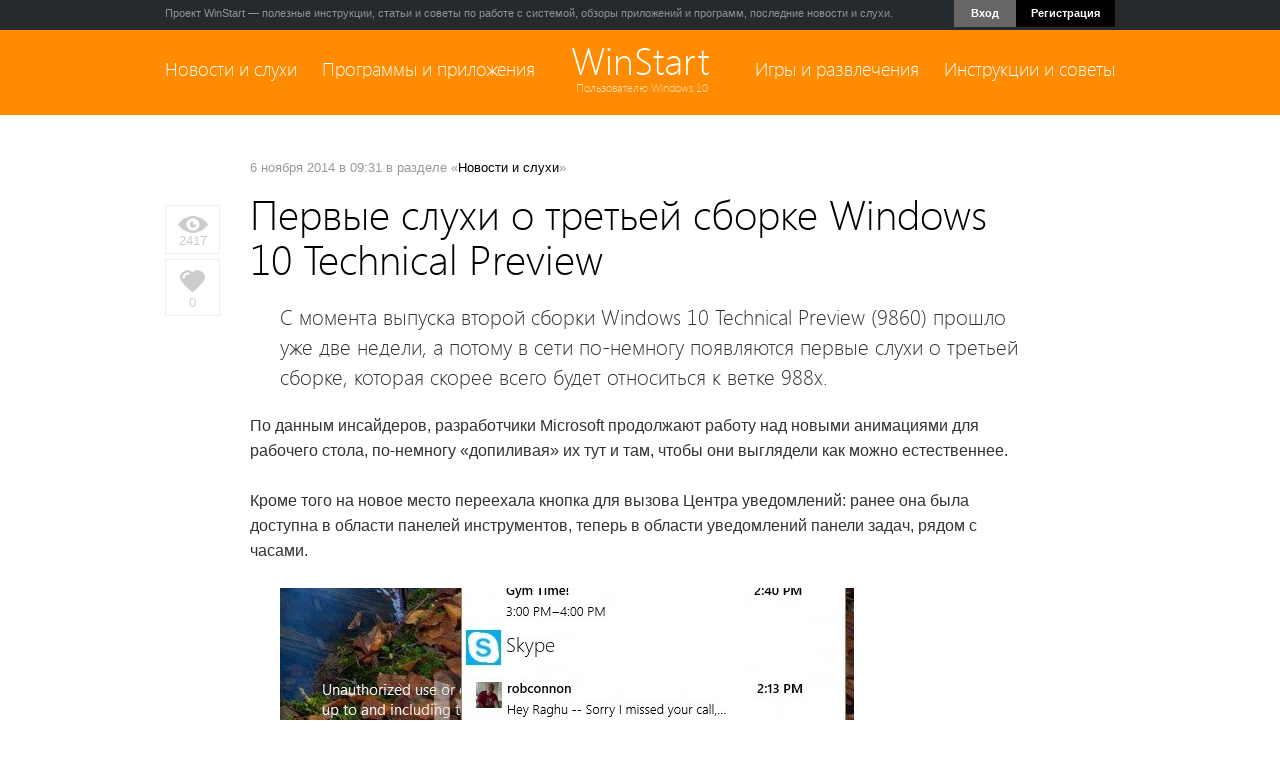

--- FILE ---
content_type: text/html; charset=windows-1251
request_url: http://www.winstart.ru/news/133-pervye-sluhi-o-tretey-sborke-windows-10-technical-preview.html
body_size: 8264
content:
<!DOCTYPE html PUBLIC "-//W3C//DTD XHTML 1.0 Transitional//EN" "http://www.w3.org/TR/xhtml1/DTD/xhtml1-transitional.dtd">
<html xmlns="http://www.w3.org/1999/xhtml" xml:lang="ru" lang="ru">
<head>
    <!-- TradeDoubler site verification 2824668 -->
<meta http-equiv="Content-Type" content="text/html; charset=windows-1251" />
<title>Первые слухи о третьей сборке Windows 10 Technical Preview</title>
<meta name="description" content="С момента выпуска второй сборки Windows 10 Technical Preview (9860) прошло уже две недели, а потому в сети по-немногу появляются первые слухи о третьей сборке, которая скорее всего будет отн" />
<meta name="keywords" content="уведомлений, Preview, немногу, области, Technical, будет, сборки, собственно, Продолжается, программ, работа, который, функциональным, более, становится, классических, Центром, нынешний, логичнее, выглядит" />
<meta name="generator" content="DataLife Engine (http://dle-news.ru)" />
<meta property="og:site_name" content="WinStart — всё о Windows 10" />
<meta property="og:type" content="article" />
<meta property="og:title" content="Первые слухи о третьей сборке Windows 10 Technical Preview" />
<meta property="og:url" content="http://www.winstart.ru/news/133-pervye-sluhi-o-tretey-sborke-windows-10-technical-preview.html" />
<meta property="og:image" content="http://winstart.ru/uploads/posts/2014-11/1415255249_newloc-1.jpg" />
<link rel="search" type="application/opensearchdescription+xml" href="http://www.winstart.ru/engine/opensearch.php" title="WinStart — всё о Windows 10" />
<link rel="alternate" type="application/rss+xml" title="WinStart — всё о Windows 10" href="http://www.winstart.ru/rss.xml" />
<script type="text/javascript" src="/engine/classes/js/jquery.js"></script>
<script type="text/javascript" src="/engine/classes/js/jqueryui.js"></script>
<script type="text/javascript" src="/engine/classes/js/dle_js.js"></script>
<script type="text/javascript" src="/engine/classes/masha/masha.js"></script>
<link rel="shortcut icon" href="/templates/winstart/images/favicon.ico" />
<link media="screen" href="/templates/winstart/style/style.css" type="text/css" rel="stylesheet" />
<link media="screen" href="/templates/winstart/style/engine.css" type="text/css" rel="stylesheet" />
    <link media="screen" href="/templates/winstart/style/social-likes_birman.css" type="text/css" rel="stylesheet" />
<script type="text/javascript" src="/templates/winstart/js/libs.js"></script>
<script type="text/javascript" src="/templates/winstart/js/social-likes.min.js"></script>
<script type="text/javascript" src="/templates/winstart/js/jquery.leanModal.min.js"></script>
<script type="text/javascript" src="/templates/winstart/js/nagging-menu.js"></script>
    <script type="text/javascript" src="/templates/winstart/js/columns.js"></script>
<link rel="apple-touch-icon-precomposed" href="/apple-touch-icon.png" />
<meta name="application-name" content="WinStart"/>

<script type="text/javascript">$(document).ready(function(){
$(window).scroll(function () {if ($(this).scrollTop() > 0) {$('#scroller').fadeIn();} else {$('#scroller').fadeOut();}});
$('#scroller').click(function () {$('body,html').animate({scrollTop: 0}, 400); return false;});
});</script>
    
    
    <script>
		  $(document).ready(function(){
				$('#login-trigger').click(function(){
					$(this).next('#login-content').slideToggle();
					$(this).toggleClass('active');					
					if ($(this).hasClass('active')) $(this).find('span').html('<i class="fa fa-angle-up"></i>')
						else $(this).find('span').html('<i class="fa fa-angle-down"></i>')
					})

		  });

	</script>

    

    
</head>
<body>
<script type="text/javascript">
<!--
var dle_root       = '/';
var dle_admin      = '';
var dle_login_hash = '';
var dle_group      = 5;
var dle_skin       = 'winstart';
var dle_wysiwyg    = '0';
var quick_wysiwyg  = '0';
var dle_act_lang   = ["Да", "Нет", "Ввод", "Отмена", "Сохранить", "Удалить", "Загрузка. Пожалуйста, подождите..."];
var menu_short     = 'Быстрое редактирование';
var menu_full      = 'Полное редактирование';
var menu_profile   = 'Просмотр профиля';
var menu_send      = 'Отправить сообщение';
var menu_uedit     = 'Админцентр';
var dle_info       = 'Информация';
var dle_confirm    = 'Подтверждение';
var dle_prompt     = 'Ввод информации';
var dle_req_field  = 'Заполните все необходимые поля';
var dle_del_agree  = 'Вы действительно хотите удалить? Данное действие невозможно будет отменить';
var dle_spam_agree = 'Вы действительно хотите отметить пользователя как спамера? Это приведёт к удалению всех его комментариев';
var dle_complaint  = 'Укажите текст Вашей жалобы для администрации:';
var dle_big_text   = 'Выделен слишком большой участок текста.';
var dle_orfo_title = 'Укажите комментарий для администрации к найденной ошибке на странице';
var dle_p_send     = 'Отправить';
var dle_p_send_ok  = 'Уведомление успешно отправлено';
var dle_save_ok    = 'Изменения успешно сохранены. Обновить страницу?';
var dle_reply_title= 'Ответ на комментарий';
var dle_tree_comm  = '0';
var dle_del_news   = 'Удалить статью';
var allow_dle_delete_news   = false;
//-->
</script>
    

    

<div class="topline" >
<div class="topmenuline clearfix">
    <div style="float:left">Проект WinStart —  полезные инструкции, статьи и советы по работе с системой, обзоры приложений и программ, последние новости и слухи.</div>
    <div style="float:right">




   <nav>
	<ul>
		<li id="login">
			<a id="login-trigger" href="#">
				Вход 
			</a>
			<div id="login-content">
               <div style="text-align:center"><a href="/login.html">Войти с помощью логина<br />и пароля &rarr;</a></div>
              <div class="clearfix"></div>
                <div style="padding:10px 15px 15px 15px; background:#252A2F; margin:15px -15px -15px -15px;" >           
                    <div style="font-size:13px;font-weight:bold; color:#fff; margin-bottom:10px;text-align:center;">Авторизация через соц.сети</div>
	<div align="center"><a href="http://oauth.vk.com/authorize?client_id=4622385&redirect_uri=http%3A%2F%2Fwww.winstart.ru%2Findex.php%3Fdo%3Dauth-social%26provider%3Dvk&scope=offline%2Cwall%2Cemail&state=3289f4b0ba6883b90a8527e5a650bce1&response_type=code" rel="nofollow" target="_blank"><img src="/templates/winstart/images/social/vkontakte.gif" /></a>
         
 	 
	
        <a href="https://oauth.yandex.ru/authorize?client_id=9f673fd6d1714a0abbba3e8ae221091b&redirect_uri=http%3A%2F%2Fwww.winstart.ru%2Findex.php%3Fdo%3Dauth-social%26provider%3Dyandex&state=3289f4b0ba6883b90a8527e5a650bce1&response_type=code" rel="nofollow" target="_blank"><img src="/templates/winstart/images/social/yandex.gif" /></a>
	<a href="https://connect.mail.ru/oauth/authorize?client_id=726596&redirect_uri=http%3A%2F%2Fwww.winstart.ru%2Findex.php%3Fdo%3Dauth-social%26provider%3Dmailru&state=3289f4b0ba6883b90a8527e5a650bce1&response_type=code" rel="nofollow" target="_blank"><img src="/templates/winstart/images/social/mailru.gif" /></a>
	
        </div> 
                </div> 
                
                
			</div>    
            
		</li>
		<li id="signup">
			<a href="/index.php?do=register">Регистрация</a>
		</li>
	</ul>
</nav>


</div>
</div>
</div>



    
     <div id="navi">
	
    

<div class="mainmenublock" >
<div class="mainmenuline clearfix">
    
    
    <div class="leftmenu"><a href="http://www.winstart.ru/news/">Новости и слухи</a> &nbsp; &nbsp;  <a href="http://www.winstart.ru/programs/">Программы и приложения</a></div> 
    <div class="logo"><a href="http://www.winstart.ru/">WinStart</a>
        <div style="font-size:11px; color:#FFE2BF; margin-top:-5px; margin-left:4px;">Пользователю Windows 10</div></div>
<div class="rightmenu"><a href="http://www.winstart.ru/games/">Игры и развлечения</a> &nbsp; &nbsp;   <a href="http://www.winstart.ru/instructions/">Инструкции и советы</a></div> 
 


</div>
</div>
        

         </div> 




    
<div class="contentblock">
    
       

    
<div class="clearfix" style="width:950px; margin:0 auto;">

</div>    
    
 
    
    
    

    
 
    <div class="clearfix" style="width:950px; margin:0 auto;">   
       
    <div id='dle-content'><div class="leftcolfull">
    <div class="fullviews">
        <img src="/uploads/posts/eye.jpg" alt=""><br />
        2417
    </div>

<div class="ilikes"> <div class="likeshort2">
			<a href="#" onclick="doRate('plus', '133'); return false;" ><span id="ratig-layer-133" class="ignore-select"><span class="ratingtypeplus ignore-select" >0</span></span></a></div></div>

</div>
    
<div class="fullmaincol">
    <div class="fullcat">6 ноября 2014 в 09:31 в разделе «<a href="http://www.winstart.ru/news/">Новости и слухи</a>»</div>
    <h1>Первые слухи о третьей сборке Windows 10 Technical Preview</h1>
    
    <div class="fullmtext">      
     <div class="clearfix">   
        <div class="intext">С момента выпуска второй сборки Windows 10 Technical Preview (9860) прошло уже две недели, а потому в сети по-немногу появляются первые слухи о третьей сборке, которая скорее всего будет относиться к ветке 988x.</div></div>
           
        <div class="fullimg"><p>По данным инсайдеров, разработчики Microsoft продолжают работу над новыми анимациями для рабочего стола, по-немногу &laquo;допиливая&raquo; их тут и там, чтобы они выглядели как можно естественнее.</p>
<p>&nbsp;</p>
<p>Кроме того на&nbsp;новое место переехала кнопка для вызова Центра уведомлений: ранее она была доступна в области панелей инструментов, теперь в области уведомлений панели задач, рядом с часами.</p>
<p>&nbsp;</p>
<p><img title="" src="http://winstart.ru/uploads/posts/2014-11/1415255249_newloc-1.jpg" alt="" /></p>
<p>&nbsp;</p>
<p>В принципе такое расположение кнопки выглядит логичнее, именно там, в системном трее мы обычно получаем уведомления от других классических программ.</p>
<p>&nbsp;</p>
<p>Продолжается работа и собственно над Центром уведомлений, который становится более функциональным, чем нынешний &laquo;прототип&raquo;. Вот только попадёт ли он в следующую сборку операционной системы пока не ясно.</p>
<p>&nbsp;</p>
<p>Больше подробностей о нововведениях следующей сборки Technical Preview наверняка станет известно ближе к дате релиза. В случае с 9860 их набралось почти 7000, будем надеяться что в этот раз будет не меньше.</p>
<p>&nbsp;</p>
<p>Источник:&nbsp;<!--dle_leech_begin--><a href="http://www.winstart.ru/engine/go.php?url=aHR0cDovL3d3dy53aW5iZXRhLm9yZw%3D%3D"  target="_blank">www.winbeta.org</a><!--dle_leech_end--></p></div>
        
            

        
        
        
        
    </div>
    
    

    
    

    
        
    <div class="sharelinks">
        <b>Поделиться:</b>  &nbsp;&nbsp; 
        <script src="/templates/winstart/js/social-likes.min.js"></script>
        <div class="social-likes">
            <div class="vkontakte" title="Поделиться ссылкой во Вконтакте">Вконтакте</div>
            <div class="facebook" title="Поделиться ссылкой на Фейсбуке">Facebook</div>
            <div class="twitter" title="Поделиться ссылкой в Твиттере">Twitter</div>
            <div class="plusone" title="Поделиться ссылкой в Гугл-плюсе">Google+</div>
            <div class="mailru" title="Поделиться ссылкой в Моём мире">Мой мир</div>
        </div>
    </div>
        
 
    
    
        
    
    
    

    <div class="clearfix">
    <div class="otherblock clearfix">
        <div align="center"><div class="othernews">Другие публикации по теме</div></div>
        <div style="margin-left:7px; margin-right:-7px;"><div class="bigmain clearfix">         
<div class="mainew_pic ">       
<a href="http://www.winstart.ru/news/34-centr-uvedomleniy-windows-9-v-deystvii.html"><img src="http://winstart.ru/uploads/posts/2014-09/thumbs/1410758608_image-3090346.jpg" width="240" alt="" /></a>
      <a href="http://www.winstart.ru/news/34-centr-uvedomleniy-windows-9-v-deystvii.html"><span class="mainew_caption">
  
Центр уведомлений Windows 9 в действии</span></a> </div>
</div><div class="bigmain clearfix">         
<div class="mainew_pic ">       
<a href="http://www.winstart.ru/news/29-v-set-utekli-realnye-skrinshoty-predvaritelnoy-versii-windows-9.html"><img src="http://winstart.ru/uploads/posts/2014-09/thumbs/1410444290_5_m.jpg" width="240" alt="" /></a>
      <a href="http://www.winstart.ru/news/29-v-set-utekli-realnye-skrinshoty-predvaritelnoy-versii-windows-9.html"><span class="mainew_caption">
  
В сеть утекли скриншоты предварительной версии Windows 9</span></a> </div>
</div><div class="bigmain clearfix">         
<div class="mainew_pic ">       
<a href="http://www.winstart.ru/news/27-novye-podrobnosti-o-centre-uvedomleniy-windows-9.html"><img src="http://winstart.ru/uploads/posts/2014-09/1409928337_wp_ss_20140905_0009.png" width="240" alt="" /></a>
      <a href="http://www.winstart.ru/news/27-novye-podrobnosti-o-centre-uvedomleniy-windows-9.html"><span class="mainew_caption">
  
Новые подробности о центре уведомлений Windows 9</span></a> </div>
</div></div>
    </div></div>

        
    
        <div class="clearfix">
    <div class="otherblock clearfix" style="margin-top:50px;">
        <div align="center"> <div class="othernews">Рекомендуемый контент</div> </div>
        <div style="margin-left:7px; margin-right:-7px;">    
            <script async src="//pagead2.googlesyndication.com/pagead/js/adsbygoogle.js"></script>
<ins class="adsbygoogle"
     style="display:block"
     data-ad-format="autorelaxed"
     data-ad-client="ca-pub-2341767616098055"
     data-ad-slot="2089012802"></ins>
<script>
     (adsbygoogle = window.adsbygoogle || []).push({});
</script>
        </div>
    </div></div>
        

    

    
    
      <div style="margin-top:20px;margin-bottom:20px;">
    
        
        
      
        
<h5>Оставить комментарий</h5>
        
        
 <div style="margin-top:20px;">       
<!--dlecomments-->
<!--dlenavigationcomments-->
    <!--dleaddcomments-->

</div> 
    </div>  
    
    
  
</div>  



      
<div class="fullmaincol2" style="text-align:center">

    <h1>Информация</h1>
    
    <div class="fullmtext">      
    
  	Посетители, находящиеся в группе <b>Гости</b>, не могут оставлять комментарии к данной публикации.

</div>
        
</div>  
</div>
        
    </div>
   
    
</div>


     

<div style="width:950px; margin:0 auto;" class="clearfix">
    <div class="clearfix" style="margin-top:30px; border:1px solid #E9EAEC; padding:20px;">
        <script async src="//pagead2.googlesyndication.com/pagead/js/adsbygoogle.js"></script>
<ins class="adsbygoogle"
     style="display:block"
     data-ad-client="ca-pub-2341767616098055"
     data-ad-slot="8511326408"
     data-ad-format="auto"></ins>
<script>
(adsbygoogle = window.adsbygoogle || []).push({});
</script>
    </div>    
</div>
      



<div class="footerblock">
    

    
<div class="footerblockline clearfix">
    
<div style="float:left; width:300px; margin-right:25px;">
    

    
    <h4>Популярное в разделе</h4>    
    

        
  
      
      
        
    
    </div>

<div style="float:left; width:300px; margin-right:25px;" >

<h4>Твоё мнение</h4>
<div class="clearfix"><script type="text/javascript">
<!--
function doVote( event ){

	
	var vote_check = $('#dle-vote input:radio[name=vote_check]:checked').val();

	ShowLoading('');

	$.get(dle_root + "engine/ajax/vote.php", { vote_id: "6", vote_action: event, vote_check: vote_check, vote_skin: dle_skin }, function(data){

		HideLoading('');

		$("#vote-layer").fadeOut(500, function() {
			$(this).html(data);
			$(this).fadeIn(500);
		});

	});
}
//-->
</script><div id='vote-layer'><div class="clearfix">
<H6>А вы отключаете обновление Windows 10?</H6>
<div style="font-size:13px;">
<form method="post" name="vote" action=''>
			<div id="dle-vote"><div class="vote"><input id="vote_check0" name="vote_check" type="radio" checked="checked" value="0" /><label for="vote_check0"> Да, надоели эти обновления!</label></div><div class="vote"><input id="vote_check1" name="vote_check" type="radio"  value="1" /><label for="vote_check1"> Нет, безопасность важнее!</label></div><div class="vote"><input id="vote_check2" name="vote_check" type="radio"  value="2" /><label for="vote_check2"> А как это сделать?</label></div><div class="vote"><input id="vote_check3" name="vote_check" type="radio"  value="3" /><label for="vote_check3"> У меня Windows 7</label></div></div>
			<br />
			
			
			<input type="hidden" name="vote_action" value="vote" />
    <input type="hidden" name="vote_id" id="vote_id" value="6" />
				<button class="fbutton2" type="submit" onclick="doVote('vote'); return false;" ><span>Проголосовать</span></button>
			</form>
			
    </div>
</div>

</div></div>
    <div class="aboutproject"></div>
</div>

<div style="float:left; width:300px;">

<h4>Проект WinStart</h4>
<div style="font-size:13px;">WinStart.ru — сообщество пользователей, интересующихся новейшей версией ОС от Microsoft. На нашем сайте вы сможете ознакомиться с полезными инструкциями и советами, найти обзоры приложений и скачать бесплатные программы, а также узнать последние новости и слухи, касаемые новой ОС и всего, что с ней так или иначе связано.</div>
    <div class="rsslink clearfix"><a href="http://www.winstart.ru/about.html">О проекте</a> <a href="http://www.winstart.ru/index.php?do=feedback">Обратная связь</a> <a href="http://www.winstart.ru/rss.xml" target="_blank"><img src="/templates/winstart/images/rss-all.png" /> RSS</a> <a href="https://twitter.com/winstartru" target="_blank" rel="nofollow"><img src="/templates/winstart/images/twitter.png" alt="Мы в Twitter" title="Мы в Twitter" /></a></div>
    
  
    		<form action="" name="searchform" method="post">
			<input type="hidden" name="do" value="search" />
			<input type="hidden" name="subaction" value="search" />
			<ul class="searchbar clearfix">
				<li class="lfield"><input id="story" name="story" value="Поиск по сайту..." onblur="if(this.value=='') this.value='Поиск по сайту...';" onfocus="if(this.value=='Поиск по сайту...') this.value='';" type="text" /></li>
				<li class="lbtn"><input title="Найти" alt="Найти" type="image" src="/templates/winstart/images/spacer.gif" /></li>
			</ul>
		</form>
     
    
    </div>

    </div>
</div>



<div class="bottomblock">
<div class="bottomblockline clearfix">
    <div style="float:left">© 2014-2022  «Winstart.ru» &nbsp; <br />
Копирование материалов с сайта без указания активной гиперссылки на www.winstart.ru запрещено.
</div>
    <div style="float:right; margin-top:4px;">
    <!--LiveInternet counter--><script type="text/javascript"><!--
document.write("<a href='//www.liveinternet.ru/click' "+
"target=_blank "+" rel=nofollow><img src='//counter.yadro.ru/hit?t45.4;r"+
escape(document.referrer)+((typeof(screen)=="undefined")?"":
";s"+screen.width+"*"+screen.height+"*"+(screen.colorDepth?
screen.colorDepth:screen.pixelDepth))+";u"+escape(document.URL)+
";"+Math.random()+
"' alt='' title='LiveInternet' "+
"border='0' width='31' height='31'><\/a>")
//--></script><!--/LiveInternet-->

    </div>

</div>
</div>


    
  

<div id="scroller" class="b-top" style="display: none;">
<span class="b-top-but"></span></div>


    
    
    <!-- Yandex.Metrika counter -->
<script type="text/javascript">
(function (d, w, c) {
    (w[c] = w[c] || []).push(function() {
        try {
            w.yaCounter25806470 = new Ya.Metrika({id:25806470,
                    clickmap:true,
                    trackLinks:true});
        } catch(e) { }
    });

    var n = d.getElementsByTagName("script")[0],
        s = d.createElement("script"),
        f = function () { n.parentNode.insertBefore(s, n); };
    s.type = "text/javascript";
    s.async = true;
    s.src = (d.location.protocol == "https:" ? "https:" : "http:") + "//mc.yandex.ru/metrika/watch.js";

    if (w.opera == "[object Opera]") {
        d.addEventListener("DOMContentLoaded", f, false);
    } else { f(); }
})(document, window, "yandex_metrika_callbacks");
</script>
<noscript><div><img src="//mc.yandex.ru/watch/25806470" style="position:absolute; left:-9999px;" alt="" /></div></noscript>
<!-- /Yandex.Metrika counter -->
    
    <script>
  (function(i,s,o,g,r,a,m){i['GoogleAnalyticsObject']=r;i[r]=i[r]||function(){
  (i[r].q=i[r].q||[]).push(arguments)},i[r].l=1*new Date();a=s.createElement(o),
  m=s.getElementsByTagName(o)[0];a.async=1;a.src=g;m.parentNode.insertBefore(a,m)
  })(window,document,'script','//www.google-analytics.com/analytics.js','ga');

  ga('create', 'UA-3929613-20', 'auto');
  ga('send', 'pageview');

</script>


    
    <script type="text/javascript">
$(function(){
  $('#loginform').submit(function(e){
    return false;
  });
  
  $('#modaltrigger').leanModal({ top: 110, overlay: 0.45, closeButton: ".hidemodal" });
});
</script>
    </body>
</html>
<!-- DataLife Engine Copyright SoftNews Media Group (http://dle-news.ru) -->


--- FILE ---
content_type: text/html; charset=utf-8
request_url: https://www.google.com/recaptcha/api2/aframe
body_size: 268
content:
<!DOCTYPE HTML><html><head><meta http-equiv="content-type" content="text/html; charset=UTF-8"></head><body><script nonce="Llq9fLfDqORyOCBpwCgQlg">/** Anti-fraud and anti-abuse applications only. See google.com/recaptcha */ try{var clients={'sodar':'https://pagead2.googlesyndication.com/pagead/sodar?'};window.addEventListener("message",function(a){try{if(a.source===window.parent){var b=JSON.parse(a.data);var c=clients[b['id']];if(c){var d=document.createElement('img');d.src=c+b['params']+'&rc='+(localStorage.getItem("rc::a")?sessionStorage.getItem("rc::b"):"");window.document.body.appendChild(d);sessionStorage.setItem("rc::e",parseInt(sessionStorage.getItem("rc::e")||0)+1);localStorage.setItem("rc::h",'1769816306693');}}}catch(b){}});window.parent.postMessage("_grecaptcha_ready", "*");}catch(b){}</script></body></html>

--- FILE ---
content_type: text/plain
request_url: https://www.google-analytics.com/j/collect?v=1&_v=j102&a=1981606963&t=pageview&_s=1&dl=http%3A%2F%2Fwww.winstart.ru%2Fnews%2F133-pervye-sluhi-o-tretey-sborke-windows-10-technical-preview.html&ul=en-us%40posix&dt=%D0%9F%D0%B5%D1%80%D0%B2%D1%8B%D0%B5%20%D1%81%D0%BB%D1%83%D1%85%D0%B8%20%D0%BE%20%D1%82%D1%80%D0%B5%D1%82%D1%8C%D0%B5%D0%B9%20%D1%81%D0%B1%D0%BE%D1%80%D0%BA%D0%B5%20Windows%2010%20Technical%20Preview&sr=1280x720&vp=1280x720&_u=IEBAAEABAAAAACAAI~&jid=1364790254&gjid=1982263970&cid=938598551.1769816305&tid=UA-3929613-20&_gid=1478681216.1769816305&_r=1&_slc=1&z=476063057
body_size: -284
content:
2,cG-7Y57GXGFGE